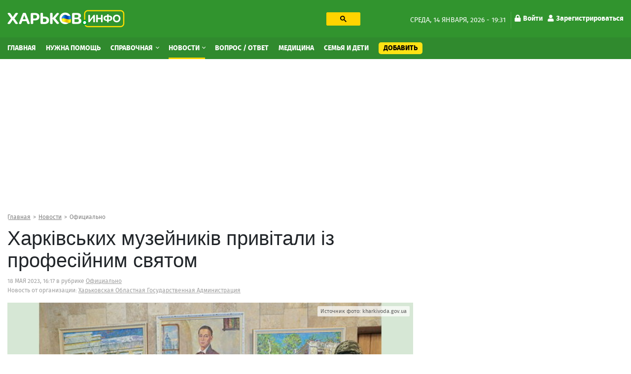

--- FILE ---
content_type: text/html; charset=utf-8
request_url: https://kharkov.info/news/harkivskih-muzeynikiv-privitali-iz-profesiynim-svyatom
body_size: 14759
content:
<!DOCTYPE html>
<html lang="ru" dir="ltr">
<head>
  <meta charset="utf-8">
  <meta name="viewport" content="width=device-width, initial-scale=1.0">
  <meta name="google-site-verification" content="_b7s3UMCyPYY6tTIuyqwnTn5TgZyuO294ZGUkYL1F1g" />
  <!--[if IE]><![endif]-->
<link rel="preconnect" href="//ajax.googleapis.com" />
<link rel="dns-prefetch" href="//ajax.googleapis.com" />
<meta http-equiv="Content-Type" content="text/html; charset=utf-8" />
<script type="application/ld+json">{
    "@context": "https://schema.org",
    "@graph": [
        {
            "@type": "NewsArticle",
            "headline": "Харківських музейників привітали із професійним святом",
            "description": "",
            "author": {
                "@type": "Person",
                "@id": "https://kharkov.info",
                "name": "Алексей Сергиенко"
            },
            "publisher": {
                "@type": "Organization",
                "@id": "https://kharkov.info",
                "name": "Харьков Инфо",
                "url": "https://kharkov.info",
                "logo": {
                    "@type": "ImageObject",
                    "url": "https://kharkov.info/sites/default/files/logo_2.png"
                }
            },
            "datePublished": "2023-05-18T16:17:00+03:00",
            "dateModified": "2023-05-18T17:20:01+03:00",
            "image": {
                "@type": "ImageObject",
                "url": "https://kharkov.info/sites/default/files/images/news/harkivskih-muzeynikiv-privitali-iz-profesiynim-svyatom.jpg"
            },
            "mainEntityOfPage": "https://kharkov.info/news/harkivskih-muzeynikiv-privitali-iz-profesiynim-svyatom"
        }
    ]
}</script>
<link rel="shortcut icon" href="https://kharkov.info/sites/default/files/index.png" type="image/png" />
<meta name="description" content="Відзнаки начальника Харківської ОВА Олега Синєгубова та Департаменту культури і туризму отримали працівники музеїв області. Урочиста церемонія проходила у Театрально-концертному центрі.  Директор Департаменту культури і туризму Харківської ОВА Едуард Павленко зазначив, що для України цей день виходить далеко за межі професійного свята й має загальнонаціональне значення, адже" />
<link rel="image_src" href="https://kharkov.info/sites/default/files/styles/main_foto/public/images/news/harkivskih-muzeynikiv-privitali-iz-profesiynim-svyatom.jpg?itok=qiQzzd1H" />
<link rel="canonical" href="https://kharkov.info/news/harkivskih-muzeynikiv-privitali-iz-profesiynim-svyatom" />
<link rel="shortlink" href="130853" />
<meta name="geo.placename" content="Kharkov" />
<meta name="geo.region" content="UA" />
<meta property="og:site_name" content="Харьков Инфо" />
<meta property="og:type" content="article" />
<meta property="og:url" content="https://kharkov.info/news/harkivskih-muzeynikiv-privitali-iz-profesiynim-svyatom" />
<meta property="og:title" content="Харківських музейників привітали із професійним святом" />
<meta property="og:description" content="Відзнаки начальника Харківської ОВА Олега Синєгубова та Департаменту культури і туризму отримали працівники музеїв області. Урочиста церемонія проходила у Театрально-концертному центрі.  Директор Департаменту культури і туризму Харківської ОВА Едуард Павленко зазначив, що для України цей день виходить далеко за межі професійного свята й має загальнонаціональне значення, адже здатність зберігати та збільшувати свою культурну спадщину свідчить про зрілість і духовний розвиток нації." />
<meta property="og:updated_time" content="2023-05-18T17:20:01+03:00" />
<meta property="og:image" content="https://kharkov.info/sites/default/files/styles/main_foto/public/images/news/harkivskih-muzeynikiv-privitali-iz-profesiynim-svyatom.jpg?itok=qiQzzd1H" />
<meta property="og:image:url" content="https://kharkov.info/sites/default/files/styles/main_foto/public/images/news/harkivskih-muzeynikiv-privitali-iz-profesiynim-svyatom.jpg?itok=qiQzzd1H" />
<meta property="article:published_time" content="2023-05-18T16:17:00+03:00" />
<meta property="article:modified_time" content="2023-05-18T17:20:01+03:00" />
  <title>Харківських музейників привітали із професійним святом – Новости Харькова и Харьковской области</title>
  <style>
  @media (min-width: 1024px) {
	#block-block-31 {
	  height: 280px;
	}
	#block-block-20 {
	  height: 280px;
	}
	#block-views-asklist-block-2 {
	  height: 703px;
	}
  }
  </style>
  <link type="text/css" rel="stylesheet" href="/sites/default/files/advagg_css/css__v-3vQYSOSyRdhxwH2CKtq_TbRmNDZPKFXQlAVgSN06E__jHS3Fi6Sfr3N6si7YUBQeHy37Me_hO1DCytABt3WAiQ__Nbzh_18npu47Tma65ZToubLSi53rcIdtjTVN6TXeSm4.css" media="all" />
<link type="text/css" rel="stylesheet" href="/sites/default/files/advagg_css/css__pvVJjzrwquTY0DUqb-KagyyB7Etfl1fg2PFsZh92luE__RQtV7Jy3E5L8IipWanPK896OuAXCVQVhY7m4X8zJZq8__Nbzh_18npu47Tma65ZToubLSi53rcIdtjTVN6TXeSm4.css" media="all" />
  <!-- HTML5 element support for IE6-8 -->
  <!--[if lt IE 9]>
    <script src="https://cdn.jsdelivr.net/html5shiv/3.7.3/html5shiv-printshiv.min.js"></script>
  <![endif]-->
  <link rel="preload" href="/sites/all/themes/globalportal/fonts/firasans-black-webfont/firasans-black-webfont.woff2" as="font" type="font/woff2" crossorigin="anonymous">
  <link rel="preload" href="/sites/all/themes/globalportal/fonts/firasans-bold-webfont/firasans-bold-webfont.woff2" as="font" type="font/woff2" crossorigin="anonymous">
  <link rel="preload" href="/sites/all/themes/globalportal/fonts/firasans-regular-webfont/firasans-regular-webfont.woff2" as="font" type="font/woff2" crossorigin="anonymous">
  <link rel="preload" href="/sites/all/themes/globalportal/fonts/fontawesome/webfonts/fa-solid-900.woff2" as="font" type="font/woff2" crossorigin="anonymous">
  <link rel="preload" href="/sites/all/themes/globalportal/fonts/fontawesome/webfonts/fa-regular-400.woff2" as="font" type="font/woff2" crossorigin="anonymous">
  <script defer src="https://www.googletagmanager.com/gtag/js?id=UA-102155831-1"></script><script>window.dataLayer = window.dataLayer || []; function gtag(){dataLayer.push(arguments);} gtag('js', new Date()); gtag('config', 'UA-102155831-1'); </script>
  </head>
<body class="html not-front not-logged-in one-sidebar sidebar-first page-node page-node- page-node-130853 node-type-new">
  <div id="skip-link"><a href="#main-content" class="element-invisible element-focusable">Перейти к основному содержанию</a></div>
    <div id="wrapper" class="main-wrapper"> <header class="header-block"><a id="main-burger" class="burger-button" href="#"><i class="fa fa-bars"></i></a><a class="account-login login-link" href="/user">Войти</a><div class="header-top-block"><div class="container"><div class="row"><div class="col-lg-7"><div class="row"><div class="col-lg-7 col-xl-6"><a class="main-logo" href="/" title="Главная"><img class="img-fluid" src="https://kharkov.info/sites/default/files/logo_2_1_0_0.png" alt="Главная" width="238" height="36" /></a></div><div class="col-lg-5 col-xl-6 d-none d-lg-block"><div id="block-block-18" class="block-block search-block"><div class="block-content"><gcse:searchbox-only resultsUrl="/search" enableHistory="true" autoCompleteMaxCompletions="10" autoCompleteMatchType="any" queryParameterName="text"><button class="gsc-search-button searchbox-empty"><svg width="13" height="13" viewBox="0 0 13 13"><title>поиск</title><path d="m4.8495 7.8226c0.82666 0 1.5262-0.29146 2.0985-0.87438 0.57232-0.58292 0.86378-1.2877 0.87438-2.1144 0.010599-0.82666-0.28086-1.5262-0.87438-2.0985-0.59352-0.57232-1.293-0.86378-2.0985-0.87438-0.8055-0.010599-1.5103 0.28086-2.1144 0.87438-0.60414 0.59352-0.8956 1.293-0.87438 2.0985 0.021197 0.8055 0.31266 1.5103 0.87438 2.1144 0.56172 0.60414 1.2665 0.8956 2.1144 0.87438zm4.4695 0.2115 3.681 3.6819-1.259 1.284-3.6817-3.7 0.0019784-0.69479-0.090043-0.098846c-0.87973 0.76087-1.92 1.1413-3.1207 1.1413-1.3553 0-2.5025-0.46363-3.4417-1.3909s-1.4088-2.0686-1.4088-3.4239c0-1.3553 0.4696-2.4966 1.4088-3.4239 0.9392-0.92727 2.0864-1.3969 3.4417-1.4088 1.3553-0.011889 2.4906 0.45771 3.406 1.4088 0.9154 0.95107 1.379 2.0924 1.3909 3.4239 0 1.2126-0.38043 2.2588-1.1413 3.1385l0.098834 0.090049z"></path></svg></button></gcse:searchbox-only></div></div></div></div></div><div class="col-lg-5 d-none d-lg-block"><div class="date-and-account-right"><div class="date"> среда, 14 января, 2026 - 19:31</div><ul class="account-links"><li><a href="/user"><i class="fa fa-lock"></i>Войти</a></li><li><a href="/user/register"><i class="fa fa-user"></i>Зарегистрироваться</a></li></ul></div></div></div></div></div><div class="header-nav-wrapper"><div class="close-up-btn"></div> <nav class="header-nav"><div class="container"><div class="row"><div class="left-nav align-self-center col-12"><a class="main-logo" href="/" title="Главная"><img class="img-fluid" src="https://kharkov.info/sites/default/files/logo_2_1_0_0.png" alt="Главная" width="238" height="36" /></a><div class="search-form-menu-container"><div id="block-block-18" class="block-block search-block"><div class="block-content"><gcse:searchbox-only resultsUrl="/search" enableHistory="true" autoCompleteMaxCompletions="10" autoCompleteMatchType="any" queryParameterName="text"><button class="gsc-search-button searchbox-empty"><svg width="13" height="13" viewBox="0 0 13 13"><title>поиск</title><path d="m4.8495 7.8226c0.82666 0 1.5262-0.29146 2.0985-0.87438 0.57232-0.58292 0.86378-1.2877 0.87438-2.1144 0.010599-0.82666-0.28086-1.5262-0.87438-2.0985-0.59352-0.57232-1.293-0.86378-2.0985-0.87438-0.8055-0.010599-1.5103 0.28086-2.1144 0.87438-0.60414 0.59352-0.8956 1.293-0.87438 2.0985 0.021197 0.8055 0.31266 1.5103 0.87438 2.1144 0.56172 0.60414 1.2665 0.8956 2.1144 0.87438zm4.4695 0.2115 3.681 3.6819-1.259 1.284-3.6817-3.7 0.0019784-0.69479-0.090043-0.098846c-0.87973 0.76087-1.92 1.1413-3.1207 1.1413-1.3553 0-2.5025-0.46363-3.4417-1.3909s-1.4088-2.0686-1.4088-3.4239c0-1.3553 0.4696-2.4966 1.4088-3.4239 0.9392-0.92727 2.0864-1.3969 3.4417-1.4088 1.3553-0.011889 2.4906 0.45771 3.406 1.4088 0.9154 0.95107 1.379 2.0924 1.3909 3.4239 0 1.2126-0.38043 2.2588-1.1413 3.1385l0.098834 0.090049z"></path></svg></button></gcse:searchbox-only></div></div></div><ul class="main-menu"><li class="first leaf menu-mlid-7363"><a href="/home" title="Главная">Главная</a></li><li class="leaf menu-mlid-11529"><a href="/nuzhna-pomoshch-harkov" title="Нужна помощь">Нужна помощь</a></li><li class="expanded menu-mlid-1035 dropdown show"><a href="/place" title="Справочная" class="dropdown-toggle">Справочная <span class="caret"></span></a><ul class="dropdown-menu"><li class="first leaf has-children menu-mlid-10964"><a href="/avto-moto" title="Авто, мото" class="dropdown-item">Авто, мото</a></li><li class="leaf has-children menu-mlid-11048"><a href="/domashnie-zhivotnye" title="Домашние животные" class="dropdown-item">Домашние животные</a></li><li class="leaf has-children menu-mlid-11059"><a href="/zhkh" title="ЖКХ" class="dropdown-item">ЖКХ</a></li><li class="leaf has-children menu-mlid-11068"><a href="/internet-i-svyaz" title="Интернет и связь" class="dropdown-item">Интернет и связь</a></li><li class="leaf has-children menu-mlid-11076"><a href="/krasota-i-zdorove" title="Красота и здоровье" class="dropdown-item">Красота и здоровье</a></li><li class="leaf has-children menu-mlid-11087"><a href="/kulturnyy-otdyh" title="Культурный отдых" class="dropdown-item">Культурный отдых</a></li><li class="leaf has-children menu-mlid-11129"><a href="/magaziny-torgovye-ploshchadki" title="Магазины, торговые площадки" class="dropdown-item">Магазины, торговые площадки</a></li><li class="leaf has-children menu-mlid-11100"><a href="/medicina" title="Медицина" class="dropdown-item">Медицина</a></li><li class="leaf has-children menu-mlid-11166"><a href="/nedvizhimost" title="Недвижимость" class="dropdown-item">Недвижимость</a></li><li class="leaf has-children menu-mlid-11172"><a href="/obrazovanie-i-nauka" title="Образование и наука" class="dropdown-item">Образование и наука</a></li><li class="leaf has-children menu-mlid-11220"><a href="/prazdniki-i-torzhestva" title="Праздники и торжества" class="dropdown-item">Праздники и торжества</a></li><li class="leaf has-children menu-mlid-11232"><a href="/promyshlennost" title="Промышленность" class="dropdown-item">Промышленность</a></li><li class="leaf has-children menu-mlid-11272"><a href="/puteshestviya-i-turizm" title="Путешествия и туризм" class="dropdown-item">Путешествия и туризм</a></li><li class="leaf has-children menu-mlid-11287"><a href="/rabota" title="Работа" class="dropdown-item">Работа</a></li><li class="leaf has-children menu-mlid-11276"><a href="/razvlecheniya" title="Развлечения" class="dropdown-item">Развлечения</a></li><li class="leaf has-children menu-mlid-11289"><a href="/reklama" title="Реклама" class="dropdown-item">Реклама</a></li><li class="leaf has-children menu-mlid-11299"><a href="/religiya" title="Религия" class="dropdown-item">Религия</a></li><li class="leaf has-children menu-mlid-11305"><a href="/ritualnye-uslugi" title="Ритуальные услуги" class="dropdown-item">Ритуальные услуги</a></li><li class="leaf has-children menu-mlid-11311"><a href="/semya-i-deti" title="Семья и дети" class="dropdown-item">Семья и дети</a></li><li class="leaf has-children menu-mlid-11317"><a href="/sport-i-fitnes" title="Спорт и фитнес" class="dropdown-item">Спорт и фитнес</a></li><li class="leaf has-children menu-mlid-11340"><a href="/stroitelstvo" title="Строительство" class="dropdown-item">Строительство</a></li><li class="leaf has-children menu-mlid-11371"><a href="/transport" title="Транспорт" class="dropdown-item">Транспорт</a></li><li class="leaf has-children menu-mlid-11385"><a href="/yuridicheskie-uslugi" title="Юридические услуги" class="dropdown-item">Юридические услуги</a></li><li class="leaf has-children menu-mlid-10979"><a href="/biznes-i-finansy" title="Бизнес и Финансы" class="dropdown-item">Бизнес и Финансы</a></li><li class="leaf has-children menu-mlid-10994"><a href="/bytovye-uslugi" title="Бытовые услуги" class="dropdown-item">Бытовые услуги</a></li><li class="leaf has-children menu-mlid-11014"><a href="/vne-pomeshcheniy" title="Вне помещений" class="dropdown-item">Вне помещений</a></li><li class="last leaf has-children menu-mlid-11022"><a href="/gosudarstvo" title="Государство" class="dropdown-item">Государство</a></li></ul></li><li class="expanded active-trail menu-mlid-3214 active dropdown show"><a href="/news" title="Новости" class="active-trail dropdown-toggle">Новости <span class="caret"></span></a><ul class="dropdown-menu"><li class="first leaf menu-mlid-11483"><a href="/newslist/semya-i-deti" title="Семья и дети" class="dropdown-item">Семья и дети</a></li><li class="leaf menu-mlid-11496"><a href="/newslist/sport" title="Спорт" class="dropdown-item">Спорт</a></li><li class="leaf menu-mlid-11472"><a href="/news/transport" title="Транспорт" class="dropdown-item">Транспорт</a></li><li class="leaf menu-mlid-11495"><a href="/newslist/proisshestviya" title="Происшествия" class="dropdown-item">Происшествия</a></li><li class="leaf menu-mlid-11470"><a href="/news/press-centr" title="Пресс-центр" class="dropdown-item">Пресс-центр</a></li><li class="leaf menu-mlid-11482"><a href="/news/operativnaya-informaciya" title="Оперативная информация" class="dropdown-item">Оперативная информация</a></li><li class="leaf menu-mlid-11493"><a href="/newslist/otdyh-i-turizm" title="Отдых и туризм" class="dropdown-item">Отдых и туризм</a></li><li class="leaf active-trail menu-mlid-11469 active"><a href="/news/oficialno" title="Официально" class="active-trail dropdown-item">Официально</a></li><li class="leaf menu-mlid-11494"><a href="/newslist/politika" title="Политика" class="dropdown-item">Политика</a></li><li class="leaf menu-mlid-11484"><a href="/newslist/ukraina" title="Украина" class="dropdown-item">Украина</a></li><li class="leaf menu-mlid-11473"><a href="/news/cifrovye-tehnologii" title="Цифровые технологии" class="dropdown-item">Цифровые технологии</a></li><li class="leaf menu-mlid-11475"><a href="/news/ekologiya-i-mir-prirody" title="Экология и мир природы" class="dropdown-item">Экология и мир природы</a></li><li class="leaf menu-mlid-11476"><a href="/news/ekonomika" title="Экономика" class="dropdown-item">Экономика</a></li><li class="leaf menu-mlid-11498"><a href="/news/ekonomika-i-finansy" title="Экономика и Финансы" class="dropdown-item">Экономика и Финансы</a></li><li class="leaf menu-mlid-11492"><a href="/newslist/obshchestvo" title="Общество" class="dropdown-item">Общество</a></li><li class="leaf menu-mlid-11491"><a href="/newslist/obrazovanie" title="Образование" class="dropdown-item">Образование</a></li><li class="leaf menu-mlid-11477"><a href="/news/gorod" title="Город" class="dropdown-item">Город</a></li><li class="leaf menu-mlid-11478"><a href="/newslist/dom-i-interer" title="Дом и интерьер" class="dropdown-item">Дом и интерьер</a></li><li class="leaf menu-mlid-11465"><a href="/news/zhkh" title="ЖКХ" class="dropdown-item">ЖКХ</a></li><li class="leaf menu-mlid-11487"><a href="/news/internet-i-it" title="Интернет и IT" class="dropdown-item">Интернет и IT</a></li><li class="leaf menu-mlid-11464"><a href="/news/byudzhet" title="Бюджет" class="dropdown-item">Бюджет</a></li><li class="leaf menu-mlid-11499"><a href="/newslist/fashion" title="Fashion" class="dropdown-item">Fashion</a></li><li class="leaf menu-mlid-11485"><a href="/newslist/avto-moto" title="Авто" class="dropdown-item">Авто</a></li><li class="leaf menu-mlid-11462"><a href="/news/anons" title="Анонс" class="dropdown-item">Анонс</a></li><li class="leaf menu-mlid-11479"><a href="/news/infrastruktura" title="Инфраструктура" class="dropdown-item">Инфраструктура</a></li><li class="leaf menu-mlid-11480"><a href="/newslist/krasota-i-zdorove" title="Красота и здоровье" class="dropdown-item">Красота и здоровье</a></li><li class="leaf menu-mlid-11468"><a href="/news/more-2022" title="Море 2022" class="dropdown-item">Море 2022</a></li><li class="leaf menu-mlid-11481"><a href="/newslist/nalogi-i-uchet" title="Налоги и учет" class="dropdown-item">Налоги и учет</a></li><li class="leaf menu-mlid-11490"><a href="/newslist/nedvizhimost" title="Недвижимость" class="dropdown-item">Недвижимость</a></li><li class="leaf menu-mlid-11467"><a href="/news/mir-prirody" title="Мир природы" class="dropdown-item">Мир природы</a></li><li class="leaf menu-mlid-11488"><a href="/newslist/meditsina" title="Культура" class="dropdown-item">Культура</a></li><li class="leaf menu-mlid-11486"><a href="/newslist/meditsina-0" title="Медицина" class="dropdown-item">Медицина</a></li><li class="leaf menu-mlid-11466"><a href="/news/mezhdunarodnoe-sotrudnichestvo" title="Международное сотрудничество" class="dropdown-item">Международное сотрудничество</a></li><li class="last leaf menu-mlid-11461"><a href="/news/covid-19" title="COVID-19" class="dropdown-item">COVID-19</a></li></ul></li><li class="leaf menu-mlid-3943"><a href="/ask-question" title="Вопрос / Ответ">Вопрос / Ответ</a></li><li class="leaf menu-mlid-11615"><a href="https://kharkov.info/medicina" title="Медицина">Медицина</a></li><li class="leaf menu-mlid-11616"><a href="https://kharkov.info/semya-i-deti" title="Семья и дети">Семья и дети</a></li><li class="last leaf menu-mlid-7364 add-content-button"><a href="/add-content" title="Добавить">Добавить</a></li></ul><div id="block-menu-block-7" class="block-menu-block d-md-none second-mobile-menu"><h3 class="categories-title">О сайте</h3><ul><li class="first leaf menu-mlid-4681"><a href="/contact" title="Обратная связь">Обратная связь</a></li><li class="leaf menu-mlid-3925"><a href="/o-proekte" title="О проекте">О проекте</a></li><li class="last leaf menu-mlid-3927"><a href="/agreement" title="Угода конфіденційності">Угода конфіденційності</a></li></ul></div></div></div></div> </nav></div> </header> <main class="main-block"><div id="block-block-38" class="block-block"><div class="block-content"><style>
@media (max-width: 360px) {
.topblock{
height: 300px;
text-align: center;
margin-bottom: 20px;
}
}
@media (max-width: 390px) {
.topblock{
height: 327px;
text-align: center;
margin-bottom: 20px
}
}
@media (max-width: 410px) {
.topblock{
height: 345px;
text-align: center;
margin-bottom: 20px
}
}
@media (max-width: 760px) {
.topblock{
height: 280px;
text-align: center;
margin-bottom: 20px
}
}
@media (min-width: 1024px) {
.topblock{
height: 300px;
text-align: center;
margin-bottom: 20px
}
}
</style><ins class="adsbygoogle topblock" style="display:block" data-ad-client="ca-pub-7273664471331744" data-ad-slot="9980735481" data-ad-format="auto" data-full-width-responsive="true"></ins>
<script>
(adsbygoogle = window.adsbygoogle || []).push({});
</script></div></div><div class="container"><nav class="bread-crumbs" aria-label="breadcrumb"><ol class="breadcrumb breadcrumbs-list"><li class="inline odd first"><a href="/">Главная</a></li><li class="inline even"><a href="/news">Новости</a></li><li class="inline odd last"><a href="/news/oficialno" title="Официально">Официально</a></li></ol></nav><div class="double-column row"><div class="col-12 current-full"></div><div class="left col-md-8"><div class="content-title-wrap"><h1 class="content-title">Харківських музейників привітали із професійним святом</h1></div> <article id="content-130853" class="article-content" data-title="Харківських музейників привітали із професійним святом – Харьков Инфо" data-url="https://kharkov.info/news/harkivskih-muzeynikiv-privitali-iz-profesiynim-svyatom"><div class="contact-icons-block-wrapper"><div class="article-meta"><span class="date-with-icon">18 мая 2023, 16:17</span> в рубрике <span class="strong category"><a href="/news/oficialno">Официально</a></span><div class="on-place-wrap">Новость от организации: <span class="strong category on-place"><a href="/place/harkovskaya-oblastnaya-gosudarstvennaya-administraciya">Харьковская Областная Государственная Администрация</a></span></div></div></div><div class="display-all-wrap"><div class="article-photo clearfix"><div class="main-img"><div class="photo-item with-title"><img class="img-responsive img-fluid" src="https://kharkov.info/sites/default/files/styles/main_foto-640x360/public/images/news/harkivskih-muzeynikiv-privitali-iz-profesiynim-svyatom.jpg?itok=s4Mkrhnp" width="640" height="360" alt="Харківських музейників привітали із професійним святом" title="Харківських музейників привітали із професійним святом" /><span class="photo-title"><span>Харківських музейників привітали із професійним святом</span></span></div></div><p class="image-source"><span class="source">Источник фото:</span> kharkivoda.gov.ua</p></div></div><p>Відзнаки начальника Харківської ОВА Олега Синєгубова та Департаменту культури і туризму отримали працівники музеїв області.</p><p>Урочиста церемонія проходила у Театрально-концертному центрі. </p><p>Директор Департаменту культури і туризму Харківської ОВА Едуард Павленко зазначив, що для України цей день виходить далеко за межі професійного свята й має загальнонаціональне значення, адже здатність зберігати та збільшувати свою культурну спадщину свідчить про зрілість і духовний розвиток нації.</p><p>«Саме завдяки самовідданій праці музейних працівників, які попри небезпеку, постійні обстріли залишались на місцях та робили все можливе та неможливе, були врятовані історично значущі колекції та безцінні предмети культурної спадщини» - підкреслив Едуард Павленко.</p><p>За вагомий особистий внесок у розвиток музейної справи, збереження історико-культурної спадщини українського народу, багаторічну сумлінну працю, високий професіоналізм та з нагоди Міжнародного дня музеїв грамоти та подяку голови ХОВА отримали 25 музейних працівників. Почесною грамотою Департаменту культури і туризму Харківської обласної військової адміністрації нагородили 11 фахівців музейної справи та 2 колективи. Зі списком нагороджених можна ознайомитися тут.</p><p>Нагадаємо, що до Міжнародного дня музеїв у вестибюлі Театрально-концертного центру одночасно працювали виставки п’яти музеїв Харківщини: Національного літературно-меморіального музею Г.С. Сковороди, Харківського історичного музею імені М.Ф. Сумцова, Харківського художнього музею, Художньо-меморіального музею І.Ю. Рєпіна та Національного меморіального комплексу «Висота маршала І.С. Конєва».</p><p><a href="https://kharkivoda.gov.ua/galerei/121028">Більше фото</a></p><div class="map-container"></div><div class="post-tags"><span class="post-tags-h">Теги:</span> <a href="/tags/den-muzeyiv">день музеїв</a><a href="/tags/vitannya">вітання</a></div><div class="contact-icons-block-wrapper"><div class="source-new"><p>Источник: <span class="source-link"><a href="https://kharkivoda.gov.ua/ru/news/121027" target="_blank" rel="nofollow">kharkivoda.gov.ua</a></span></p></div><div class="place-content-descr number-of-messages"><span class="copy-text-and-icon"><input type="text" class="copy-path" value=https://kharkov.info/130853><span class="copy-text"><i class="fa fa-clipboard"></i> <span>Копировать</span></span></span></div><div class="contact-icons-block"><div class="contact-icons-text">Поделиться:</div><div class="contact-icons-wrapper"><span class="linked" rel="noreferrer" href="https://telegram.me/share/url?url=https://kharkov.info/news/harkivskih-muzeynikiv-privitali-iz-profesiynim-svyatom&amp;text=Харківських музейників привітали із професійним святом" onclick="window.open(this.href, this.title, 'toolbar=0, status=0, width=548, height=325'); return false" target="_parent" class="telegram"><svg version="1.1" xmlns="https://www.w3.org/2000/svg" xmlns:xlink="https://www.w3.org/1999/xlink" viewBox="0 0 300 300" xml:space="preserve" width="19px" height="15px"><path d="M5.299,144.645l69.126,25.8l26.756,86.047c1.712,5.511,8.451,7.548,12.924,3.891l38.532-31.412 c4.039-3.291,9.792-3.455,14.013-0.391l69.498,50.457c4.785,3.478,11.564,0.856,12.764-4.926L299.823,29.22 c1.31-6.316-4.896-11.585-10.91-9.259L5.218,129.402C-1.783,132.102-1.722,142.014,5.299,144.645z M96.869,156.711l135.098-83.207 c2.428-1.491,4.926,1.792,2.841,3.726L123.313,180.87c-3.919,3.648-6.447,8.53-7.163,13.829l-3.798,28.146 c-0.503,3.758-5.782,4.131-6.819,0.494l-14.607-51.325C89.253,166.16,91.691,159.907,96.869,156.711z"></path></svg></span><span class="linked" rel="noreferrer" href="https://www.facebook.com/sharer.php?s=100&p[url]=https://kharkov.info/news/harkivskih-muzeynikiv-privitali-iz-profesiynim-svyatom&p[title]=Харківських музейників привітали із професійним святом&p[images][0]=https://kharkov.info/sites/default/files/images/news/harkivskih-muzeynikiv-privitali-iz-profesiynim-svyatom.jpg" onclick="window.open(this.href, this.title, 'toolbar=0, status=0, width=548, height=325'); return false" title="Поделиться ссылкой на Фейсбук" target="_parent" class="facebook"><svg viewBox="0 0 4267 4267" version="1.1" xmlns="https://www.w3.org/2000/svg" xmlns:xlink="https://www.w3.org/1999/xlink" xml:space="preserve" xmlns:serif="https://www.serif.com/" style="fill-rule:evenodd;clip-rule:evenodd;stroke-linejoin:round;stroke-miterlimit:1.41421;" width="19px" height="15px"><g transform="matrix(4.16667,0,0,4.16667,0,0)"><path d="M1024,512C1024,229.23 794.77,0 512,0C229.23,0 0,229.23 0,512C0,767.554 187.231,979.37 432,1017.78L432,660L302,660L302,512L432,512L432,399.2C432,270.88 508.438,200 625.39,200C681.407,200 740,210 740,210L740,336L675.438,336C611.835,336 592,375.467 592,415.957L592,512L734,512L711.3,660L592,660L592,1017.78C836.769,979.37 1024,767.554 1024,512Z" style="fill-rule:nonzero;"></path><path d="M711.3,660L734,512L592,512L592,415.957C592,375.467 611.835,336 675.438,336L740,336L740,210C740,210 681.407,200 625.39,200C508.438,200 432,270.88 432,399.2L432,512L302,512L302,660L432,660L432,1017.78C458.067,1021.87 484.784,1024 512,1024C539.216,1024 565.933,1021.87 592,1017.78L592,660L711.3,660Z" style="fill:transparent;fill-rule:nonzero;"></path></g></svg></span><span class="linked" rel="noreferrer" href="https://twitter.com/share?text=Харківських музейників привітали із професійним святом&related=truemisha=Харківських музейників привітали із професійним святом&url=https://kharkov.info/news/harkivskih-muzeynikiv-privitali-iz-profesiynim-svyatom&via=breakingmash" title="Поделиться ссылкой в Твиттере" onclick="window.open(this.href, this.title, 'toolbar=0, status=0, width=548, height=325'); return false" target="_parent" class="twitter"> <svg width="16px" height="14px" viewBox="0 0 250 204" version="1.1" xmlns="https://www.w3.org/2000/svg" xmlns:xlink="https://www.w3.org/1999/xlink" xml:space="preserve" xmlns:serif="https://www.serif.com/" style="fill-rule:evenodd;clip-rule:evenodd;stroke-linejoin:round;stroke-miterlimit:1.41421;" width="19px" height="15px"><g transform="matrix(1,0,0,1,-75,-98.452)"><path d="M153.62,301.59C247.96,301.59 299.56,223.43 299.56,155.65C299.56,153.43 299.56,151.22 299.41,149.02C309.448,141.759 318.114,132.769 325,122.47C315.639,126.618 305.708,129.338 295.54,130.54C306.245,124.132 314.262,114.045 318.09,102.17C308.022,108.144 297.006,112.355 285.52,114.62C275.822,104.307 262.277,98.452 248.121,98.452C219.956,98.452 196.781,121.628 196.781,149.792C196.781,153.699 197.227,157.594 198.11,161.4C156.89,159.334 118.432,139.837 92.4,107.81C78.863,131.114 85.867,161.314 108.28,176.28C100.118,176.038 92.132,173.836 85,169.86L85,170.51C85.007,194.833 102.308,215.974 126.15,220.79C118.599,222.849 110.675,223.15 102.99,221.67C109.693,242.512 129.021,256.879 150.91,257.29C132.751,271.561 110.306,279.313 87.21,279.29C83.129,279.282 79.052,279.035 75,278.55C98.454,293.601 125.752,301.587 153.62,301.55" style="fill-rule:nonzero;"></path></g></svg></span></div><span class="linked contact-icons-toggle-btn"><svg viewBox="0 0 1024 1024" version="1.1" xmlns="https://www.w3.org/2000/svg" xmlns:xlink="https://www.w3.org/1999/xlink" xml:space="preserve" xmlns:serif="https://www.serif.com/" style="fill-rule:evenodd;clip-rule:evenodd;stroke-linejoin:round;stroke-miterlimit:1.41421;" width="19px" height="15px"><g transform="matrix(1.93915,0,0,1.93915,-14.8982,2.64653)"><path d="M420.735,371.217C400.714,371.217 382.793,379.072 369.139,391.457L181.112,282.094C182.469,276.033 183.519,269.928 183.519,263.626C183.519,257.324 182.447,251.241 181.112,245.158L367.016,136.823C381.195,149.952 399.947,158.157 420.735,158.157C464.563,158.157 499.88,122.906 499.88,79.078C499.88,35.338 464.541,0 420.735,0C376.994,0 341.656,35.338 341.656,79.057C341.656,85.446 342.728,91.442 344.063,97.525L158.158,205.947C143.957,192.753 125.227,184.569 104.417,184.569C60.589,184.569 25.272,219.886 25.272,263.626C25.272,307.366 60.589,342.705 104.417,342.705C125.204,342.705 143.957,334.499 158.136,321.371L345.834,430.975C344.543,436.555 343.733,442.375 343.733,448.174C343.733,490.624 378.327,525.153 420.712,525.153C463.14,525.153 497.756,490.646 497.756,448.174C497.756,405.702 463.163,371.217 420.735,371.217Z" style="fill-rule:nonzero;"></path></g></svg></span></div></div><div class="top-comments-region"></div><div class="block-views related-posts-in-article"><p class="section-title-with-line"><span class="title-text">Ещё новости раздела</span></p><div class="view view-dom-id-b1029f3fb0493eab22b75526efefad5e"><div class="view-content edit-pick-items-container"><div class="editors-pick-item"> <a href="/news/za-spriyannya-harkivskoyi-ova-veteranam-yaki-prohodyat-likuvannya-ta-reabilitaciyu-peredali" title="За сприяння Харківської ОВА ветеранам, які проходять лікування та реабілітацію, передали сучасні..." class="post-descs-item"> <img class="img-responsive img-fluid" src="/sites/all/themes/globalportal/img/loader.gif" data-src="https://kharkov.info/sites/default/files/styles/eventlist-349x246/public/images/news/za-spriyannya-harkivskoyi-ova-veteranam-yaki-prohodyat-likuvannya-ta-reabilitaciyu-peredali-suchasni.jpg?itok=FlHp2ig3" width="360" height="258" alt="За сприяння Харківської ОВА ветеранам, які проходять лікування та реабілітацію, передали сучасні інвалідні візки з електроприводом" title="За сприяння Харківської ОВА ветеранам, які проходять лікування та реабілітацію, передали сучасні інвалідні візки з електроприводом" /><div class="post-desc-content"> <span class="section-descr">Официально</span><div class="price-and-discount"><span class="date-with-icon"><i class="far fa-clock"></i>14.01.2026, 14:20</span></div><div class="desc-header-block"><span>За сприяння Харківської ОВА ветеранам, які проходять лікування та реабілітацію, передали сучасні...</span></div></div></a></div><div class="editors-pick-item"> <a href="/news/harkivskiy-oblasniy-centr-proftehosviti-ogolosiv-nabir-sluhachiv" title="Харківський обласний центр профтехосвіти оголосив набір слухачів" class="post-descs-item"> <img class="img-responsive img-fluid" src="/sites/all/themes/globalportal/img/loader.gif" data-src="https://kharkov.info/sites/default/files/styles/eventlist-349x246/public/images/news/harkivskiy-oblasniy-centr-proftehosviti-ogolosiv-nabir-sluhachiv.jpg?itok=pZucnSwr" width="360" height="258" alt="Харківський обласний центр профтехосвіти оголосив набір слухачів" title="Харківський обласний центр профтехосвіти оголосив набір слухачів" /><div class="post-desc-content"> <span class="section-descr">Официально</span><div class="price-and-discount"><span class="date-with-icon"><i class="far fa-clock"></i>14.01.2026, 11:20</span></div><div class="desc-header-block"><span>Харківський обласний центр профтехосвіти оголосив набір слухачів</span></div></div></a></div><div class="editors-pick-item"> <a href="/news/oleg-siniegubov-pro-situaciyu-na-harkivshchini-stanom-na-14-sichnya-2" title="Олег Синєгубов – про ситуацію на Харківщині станом на 14 січня" class="post-descs-item"> <img class="img-responsive img-fluid" src="/sites/all/themes/globalportal/img/loader.gif" data-src="https://kharkov.info/sites/default/files/styles/eventlist-349x246/public/images/news/oleg-siniegubov-pro-situaciyu-na-harkivshchini-stanom-na-14-sichnya_2.jpg?itok=vOu_U7ey" width="360" height="258" alt="Олег Синєгубов – про ситуацію на Харківщині станом на 14 січня" title="Олег Синєгубов – про ситуацію на Харківщині станом на 14 січня" /><div class="post-desc-content"> <span class="section-descr">Официально</span><div class="price-and-discount"><span class="date-with-icon"><i class="far fa-clock"></i>14.01.2026, 09:00</span></div><div class="desc-header-block"><span>Олег Синєгубов – про ситуацію на Харківщині станом на 14 січня</span></div></div></a></div><div class="editors-pick-item"> <a href="/news/prodovzhuiemo-gotuvati-dokumenti-z-amerikoyu-shchodo-garantiy-bezpeki-ta-vidnovlennya" title="Продовжуємо готувати документи з Америкою щодо гарантій безпеки та відновлення – звернення..." class="post-descs-item"> <img class="img-responsive img-fluid" src="/sites/all/themes/globalportal/img/loader.gif" data-src="https://kharkov.info/sites/default/files/styles/eventlist-349x246/public/images/news/prodovzhuiemo-gotuvati-dokumenti-z-amerikoyu-shchodo-garantiy-bezpeki-ta-vidnovlennya-zvernennya.jpg?itok=bycEOX14" width="360" height="258" alt="Продовжуємо готувати документи з Америкою щодо гарантій безпеки та відновлення – звернення Президента" title="Продовжуємо готувати документи з Америкою щодо гарантій безпеки та відновлення – звернення Президента" /><div class="post-desc-content"> <span class="section-descr">Официально</span><div class="price-and-discount"><span class="date-with-icon"><i class="far fa-clock"></i>14.01.2026, 00:20</span></div><div class="desc-header-block"><span>Продовжуємо готувати документи з Америкою щодо гарантій безпеки та відновлення – звернення...</span></div></div></a></div><div class="editors-pick-item"> <a href="/news/ciliy-den-u-posilenomu-rezhimi-likvidovuiemo-naslidki-vorozhogo-udaru-po-poshtovomu-terminalu" title="«Цілий день у посиленому режимі ліквідовуємо наслідки ворожого удару по поштовому терміналу поблизу..." class="post-descs-item"> <img class="img-responsive img-fluid" src="/sites/all/themes/globalportal/img/loader.gif" data-src="https://kharkov.info/sites/default/files/styles/eventlist-349x246/public/images/news/ciliy-den-u-posilenomu-rezhimi-likvidovuiemo-naslidki-vorozhogo-udaru-po-poshtovomu-terminalu.jpg?itok=adSfAsHJ" width="360" height="258" alt="«Цілий день у посиленому режимі ліквідовуємо наслідки ворожого удару по поштовому терміналу поблизу Харкова», – Олег Синєгубов" title="«Цілий день у посиленому режимі ліквідовуємо наслідки ворожого удару по поштовому терміналу поблизу Харкова», – Олег Синєгубов" /><div class="post-desc-content"> <span class="section-descr">Официально</span><div class="price-and-discount"><span class="date-with-icon"><i class="far fa-clock"></i>13.01.2026, 20:00</span></div><div class="desc-header-block"><span>«Цілий день у посиленому режимі ліквідовуємо наслідки ворожого удару по поштовому терміналу поблизу...</span></div></div></a></div><div class="editors-pick-item"> <a href="/news/operativno-usuvaiemo-naslidki-negodi-na-avtoshlyahah-harkivshchini-oleg-siniegubov" title="«Оперативно усуваємо наслідки негоди на автошляхах Харківщини», — Олег Синєгубов" class="post-descs-item"> <img class="img-responsive img-fluid" src="/sites/all/themes/globalportal/img/loader.gif" data-src="https://kharkov.info/sites/default/files/styles/eventlist-349x246/public/images/news/operativno-usuvaiemo-naslidki-negodi-na-avtoshlyahah-harkivshchini-oleg-siniegubov.jpg?itok=ZTWT2M_w" width="360" height="258" alt="«Оперативно усуваємо наслідки негоди на автошляхах Харківщини», — Олег Синєгубов" title="«Оперативно усуваємо наслідки негоди на автошляхах Харківщини», — Олег Синєгубов" /><div class="post-desc-content"> <span class="section-descr">Официально</span><div class="price-and-discount"><span class="date-with-icon"><i class="far fa-clock"></i>13.01.2026, 16:20</span></div><div class="desc-header-block"><span>«Оперативно усуваємо наслідки негоди на автошляхах Харківщини», — Олег Синєгубов</span></div></div></a></div></div></div></div></article><div id="block-block-36" class="block-block"><div class="block-content"><div id="block-block-36-ajax-content" class="ajaxblocks-wrapper-8"></div></div></div></div><div class="right col-md-4"><div id="block-block-31" class="block-block"><div class="block-content"><ins class="adsbygoogle infeed"
style="display:block;"
data-ad-client="ca-pub-7273664471331744"
data-ad-format="fluid"
data-ad-slot="8945773571"></ins>
<script>
(adsbygoogle = window.adsbygoogle || []).push({});
</script></div></div><div id="block-views-articles-block-more-reads-news" class="block-views most-read-block"><h2 class="section-title-with-line"><span class="title-text">Последние новости</span></h2><div id="block-views-articles-block_more_reads_news-ajax-content" class="ajaxblocks-wrapper-8"><script type="text/javascript"></script><noscript><div class="view-content-wrap"><div class="view-content popular-posts clearfix"><div class="view popular-first"><div class="view-content"> <a href="/news/za-spriyannya-harkivskoyi-ova-veteranam-yaki-prohodyat-likuvannya-ta-reabilitaciyu-peredali" title="За сприяння Харківської ОВА ветеранам, які проходять лікування та реабілітацію, передали сучасні інвалідні візки з електроприводом" class="post-descs-item"> <img class="img-responsive img-fluid" src="/sites/all/themes/globalportal/img/loader.gif" data-src="https://kharkov.info/sites/default/files/styles/eventlist-349x246/public/images/news/za-spriyannya-harkivskoyi-ova-veteranam-yaki-prohodyat-likuvannya-ta-reabilitaciyu-peredali-suchasni.jpg?itok=FlHp2ig3" width="360" height="258" alt="За сприяння Харківської ОВА ветеранам, які проходять лікування та реабілітацію, передали сучасні інвалідні візки з електроприводом" title="За сприяння Харківської ОВА ветеранам, які проходять лікування та реабілітацію, передали сучасні інвалідні візки з електроприводом" /><div class="post-desc-content"> <span class="section-descr">Официально</span><div class="desc-header-block"><span>За сприяння Харківської ОВА ветеранам, які проходять лікування та реабілітацію, передали сучасні інвалідні візки з електроприводом</span></div><div class="price-and-discount"><span class="date-with-icon"><i class="far fa-clock"></i>14.01.2026, 14:20</span></div></div></a></div></div><div class="announcement-post-item-small clearfix"> <a href="/news/harkivskiy-oblasniy-centr-proftehosviti-ogolosiv-nabir-sluhachiv" class="tabs-item-img-container"><img class="img-responsive img-fluid" src="/sites/all/themes/globalportal/img/loader.gif" data-src="https://kharkov.info/sites/default/files/styles/eventlist-349x246/public/images/news/harkivskiy-oblasniy-centr-proftehosviti-ogolosiv-nabir-sluhachiv.jpg?itok=pZucnSwr" width="360" height="258" alt="Харківський обласний центр профтехосвіти оголосив набір слухачів" title="Харківський обласний центр профтехосвіти оголосив набір слухачів" /></a><div class="tabs-item-right"><div class="announcement-header"><a href="/news/harkivskiy-oblasniy-centr-proftehosviti-ogolosiv-nabir-sluhachiv" title="Харківський обласний центр профтехосвіти оголосив набір слухачів">Харківський обласний центр профтехосвіти оголосив набір слухачів</a></div><span class="date-with-icon"><i class="far fa-clock"></i>14.01.2026, 11:20 / </span><span class="rubric"><a href="/news/oficialno">Официально</a></span></div></div><div class="announcement-post-item-small clearfix"> <a href="/news/oleg-siniegubov-pro-situaciyu-na-harkivshchini-stanom-na-14-sichnya-2" class="tabs-item-img-container"><img class="img-responsive img-fluid" src="/sites/all/themes/globalportal/img/loader.gif" data-src="https://kharkov.info/sites/default/files/styles/eventlist-349x246/public/images/news/oleg-siniegubov-pro-situaciyu-na-harkivshchini-stanom-na-14-sichnya_2.jpg?itok=vOu_U7ey" width="360" height="258" alt="Олег Синєгубов – про ситуацію на Харківщині станом на 14 січня" title="Олег Синєгубов – про ситуацію на Харківщині станом на 14 січня" /></a><div class="tabs-item-right"><div class="announcement-header"><a href="/news/oleg-siniegubov-pro-situaciyu-na-harkivshchini-stanom-na-14-sichnya-2" title="Олег Синєгубов – про ситуацію на Харківщині станом на 14 січня">Олег Синєгубов – про ситуацію на Харківщині станом на 14 січня</a></div><span class="date-with-icon"><i class="far fa-clock"></i>14.01.2026, 09:00 / </span><span class="rubric"><a href="/news/oficialno">Официально</a></span></div></div><div class="announcement-post-item-small clearfix"> <a href="/news/prodovzhuiemo-gotuvati-dokumenti-z-amerikoyu-shchodo-garantiy-bezpeki-ta-vidnovlennya" class="tabs-item-img-container"><img class="img-responsive img-fluid" src="/sites/all/themes/globalportal/img/loader.gif" data-src="https://kharkov.info/sites/default/files/styles/eventlist-349x246/public/images/news/prodovzhuiemo-gotuvati-dokumenti-z-amerikoyu-shchodo-garantiy-bezpeki-ta-vidnovlennya-zvernennya.jpg?itok=bycEOX14" width="360" height="258" alt="Продовжуємо готувати документи з Америкою щодо гарантій безпеки та відновлення – звернення Президента" title="Продовжуємо готувати документи з Америкою щодо гарантій безпеки та відновлення – звернення Президента" /></a><div class="tabs-item-right"><div class="announcement-header"><a href="/news/prodovzhuiemo-gotuvati-dokumenti-z-amerikoyu-shchodo-garantiy-bezpeki-ta-vidnovlennya" title="Продовжуємо готувати документи з Америкою щодо гарантій безпеки та відновлення – звернення Президента">Продовжуємо готувати документи з Америкою щодо гарантій безпеки та відновлення – звернення Президента</a></div><span class="date-with-icon"><i class="far fa-clock"></i>14.01.2026, 00:20 / </span><span class="rubric"><a href="/news/oficialno">Официально</a></span></div></div><div class="announcement-post-item-small clearfix"> <a href="/news/ciliy-den-u-posilenomu-rezhimi-likvidovuiemo-naslidki-vorozhogo-udaru-po-poshtovomu-terminalu" class="tabs-item-img-container"><img class="img-responsive img-fluid" src="/sites/all/themes/globalportal/img/loader.gif" data-src="https://kharkov.info/sites/default/files/styles/eventlist-349x246/public/images/news/ciliy-den-u-posilenomu-rezhimi-likvidovuiemo-naslidki-vorozhogo-udaru-po-poshtovomu-terminalu.jpg?itok=adSfAsHJ" width="360" height="258" alt="«Цілий день у посиленому режимі ліквідовуємо наслідки ворожого удару по поштовому терміналу поблизу Харкова», – Олег Синєгубов" title="«Цілий день у посиленому режимі ліквідовуємо наслідки ворожого удару по поштовому терміналу поблизу Харкова», – Олег Синєгубов" /></a><div class="tabs-item-right"><div class="announcement-header"><a href="/news/ciliy-den-u-posilenomu-rezhimi-likvidovuiemo-naslidki-vorozhogo-udaru-po-poshtovomu-terminalu" title="«Цілий день у посиленому режимі ліквідовуємо наслідки ворожого удару по поштовому терміналу поблизу Харкова», – Олег Синєгубов">«Цілий день у посиленому режимі ліквідовуємо наслідки ворожого удару по поштовому терміналу поблизу Харкова», – Олег Синєгубов</a></div><span class="date-with-icon"><i class="far fa-clock"></i>13.01.2026, 20:00 / </span><span class="rubric"><a href="/news/oficialno">Официально</a></span></div></div></div><div class="see-all"><a href="/news">смотреть все</a></div></div></noscript></div></div></div></div></div> </main> <footer class="footer-block"><div class="container"><div class="footer-logo"> <a class="footer-logo-item" href="/" title="Главная"><img class="img-fluid" src="https://kharkov.info/sites/default/files/logo_2_1_0_0.png" alt="Главная" width="238" height="36" /></a></div><div class="footer-main-block"><div class="row"><div id="block-menu-menu-footermenu1" class="block-menu col-12 col-md-3"><h3 class="footer-title">Справочная</h3><div id="block-menu-menu-footermenu1-ajax-content" class="ajaxblocks-wrapper-8"></div></div><div id="block-menu-menu-footermenu2" class="block-menu col-12 col-md-3"><h3 class="footer-title">Разделы</h3><div id="block-menu-menu-footermenu2-ajax-content" class="ajaxblocks-wrapper-8"></div></div><div id="block-menu-menu-footermenu3" class="block-menu col-12 col-md-3"><h3 class="footer-title">О сайте</h3><div id="block-menu-menu-footermenu3-ajax-content" class="ajaxblocks-wrapper-8"></div></div></div></div><div class="footer-bottom-line"><div id="block-copyright-block-copyright-block" class="block-copyright-block footer-copyright"><div class="block-content"><p>Использование информации разрешается при условии обязательного указания активной гиперссылки на сайт Харьков Инфо, для печатных изданий – с формулировкой «по материалам Информационного портала Харьков Инфо». Администрация сайта не всегда разделяет мнение авторов статей и не несет ответственности за содержание информации, которая размещается посетителями ресурса.</p><div class="copyright">Все права защищены © Харьков Инфо, 2007-2026.</div></div></div></div></div> </footer><div class="scroll-to-top-full-height"><div class="scroll-to-top"></div></div></div>  <script type="text/javascript" defer="defer" src="//ajax.googleapis.com/ajax/libs/jquery/1.10.2/jquery.min.js" onload="if(jQuery.isFunction(jQuery.holdReady)){jQuery.holdReady(true);}"></script>
<script type="text/javascript">
<!--//--><![CDATA[//><!--
function advagg_mod_2(){advagg_mod_2.count=++advagg_mod_2.count||1;try{if(advagg_mod_2.count<=40){window.jQuery||document.write("<script src='/sites/all/modules/jquery_update/replace/jquery/1.10/jquery.min.js'>\x3C/script>");advagg_mod_2.count=100}}catch(e){if(advagg_mod_2.count>=40){throw e}else window.setTimeout(advagg_mod_2,250)}}
function advagg_mod_2_check(){if(window.jQuery&&window.Drupal&&window.Drupal.settings){advagg_mod_2()}else window.setTimeout(advagg_mod_2_check,250)};advagg_mod_2_check();
//--><!]]>
</script>
<script type="text/javascript" src="/sites/default/files/advagg_js/js__31lO8SSXUim7jpVVqsotVc2qMrUcazBVNWFfX-YtgbM__FLvhvcqstNuVC4DjIqIcL0Ue8evAFPYbRIMYjNvgx1c__Nbzh_18npu47Tma65ZToubLSi53rcIdtjTVN6TXeSm4.js" defer="defer" onload="function advagg_mod_1(){advagg_mod_1.count=++advagg_mod_1.count||1;try{if(advagg_mod_1.count<=40){init_drupal_core_settings();advagg_mod_1.count=100}}catch(e){if(advagg_mod_1.count>=40){throw e}else window.setTimeout(advagg_mod_1,1)}}
function advagg_mod_1_check(){if(window.init_drupal_core_settings&&window.jQuery&&window.Drupal){advagg_mod_1()}else window.setTimeout(advagg_mod_1_check,1)};advagg_mod_1_check();"></script>
<script type="text/javascript" src="/sites/default/files/advagg_js/js__z4klRNDl4ddM1Woi3NeU5-P8cqLtJfMu6SWwQDPKnuk___v5FHtvkV2SpohmtOPU4ou2XRJj19HmrycDyOJ72tbw__Nbzh_18npu47Tma65ZToubLSi53rcIdtjTVN6TXeSm4.js" defer="defer"></script>
<script type="text/javascript" src="/sites/default/files/advagg_js/js__LhFB1s-qVzw-ATOtupAFk70tjbyb9CEg4F1iTK6wyv4__r32gYqXUvKVYilJpt6j7RP3xPDrWqmFF-l2FS7n2EW4__Nbzh_18npu47Tma65ZToubLSi53rcIdtjTVN6TXeSm4.js" defer="defer"></script>
<script type="text/javascript" src="/sites/default/files/advagg_js/js__RlhLIpepVRKDQJu-GyHuRMk7FxXzJycx2H1ZX9XQCBM__CBW_ugqmXwCZe45JkiCUxNalkqNMFyu-qP_ywgxYSKg__Nbzh_18npu47Tma65ZToubLSi53rcIdtjTVN6TXeSm4.js" defer="defer"></script>
<script type="text/javascript">
<!--//--><![CDATA[//><!--
function init_drupal_core_settings() {jQuery.extend(Drupal.settings,{"basePath":"\/","pathPrefix":"","ajaxPageState":{"theme":"globalportal","theme_token":"kBml2cruqBgHTs-oI1oj1Uq0-5M6nvKr_EWf1u67UBc","jquery_version":"1.10","css":{"modules\/system\/system.base.css":1,"sites\/all\/modules\/comment_notify\/comment_notify.css":1,"sites\/all\/modules\/date\/date_api\/date.css":1,"sites\/all\/modules\/date\/date_popup\/themes\/datepicker.1.7.css":1,"modules\/field\/theme\/field.css":1,"sites\/all\/modules\/geofield_gmap\/geofield_gmap.css":1,"sites\/all\/modules\/office_hours\/office_hours.css":1,"sites\/all\/modules\/youtube\/css\/youtube.css":1,"sites\/all\/modules\/views\/css\/views.css":1,"sites\/all\/modules\/colorbox\/styles\/default\/colorbox_style.css":1,"sites\/all\/modules\/ctools\/css\/ctools.css":1,"sites\/all\/modules\/rate\/rate.css":1,"sites\/all\/modules\/ajaxblocks\/ajaxblocks.css":1,"sites\/all\/themes\/globalportal\/css\/bootstrap.min.css":1,"sites\/all\/themes\/globalportal\/fonts\/fontawesome\/css\/all.min.css":1,"sites\/all\/themes\/globalportal\/css\/owl.carousel.css":1,"sites\/all\/themes\/globalportal\/css\/owl.theme.default.css":1,"sites\/all\/themes\/globalportal\/css\/main.css":1,"sites\/all\/themes\/globalportal\/css\/informer.min.css":1},"js":{"\/\/ajax.googleapis.com\/ajax\/libs\/jquery\/1.10.2\/jquery.min.js":1,"misc\/jquery-extend-3.4.0.js":1,"misc\/jquery-html-prefilter-3.5.0-backport.js":1,"misc\/jquery.once.js":1,"misc\/drupal.js":1,"sites\/all\/modules\/jquery_dollar\/jquery_dollar.js":1,"sites\/all\/modules\/jquery_update\/replace\/ui\/external\/jquery.cookie.js":1,"sites\/all\/modules\/jquery_update\/replace\/misc\/jquery.form.min.js":1,"misc\/ajax.js":1,"sites\/all\/modules\/jquery_update\/js\/jquery_update.js":1,"sites\/all\/modules\/comment_notify\/comment_notify.js":1,"sites\/all\/modules\/geofield_gmap\/geofield_gmap.js":1,"sites\/all\/modules\/boost_captcha\/boost_captcha.js":1,"public:\/\/languages\/ru_OrWwo9ODJ6bzK6a-gtFjSFOuCPBKv7ETNH4mpIyyN3o.js":1,"sites\/all\/libraries\/colorbox\/jquery.colorbox-min.js":1,"sites\/all\/modules\/colorbox\/js\/colorbox.js":1,"sites\/all\/modules\/colorbox\/styles\/default\/colorbox_style.js":1,"sites\/all\/modules\/colorbox\/js\/colorbox_load.js":1,"sites\/all\/modules\/views\/js\/base.js":1,"sites\/all\/themes\/bootstrap\/js\/misc\/_progress.js":1,"sites\/all\/modules\/menu_target\/menu_target.js":1,"sites\/all\/modules\/views\/js\/ajax_view.js":1,"sites\/all\/modules\/views_load_more\/views_load_more.js":1,"sites\/all\/modules\/ajaxblocks\/ajaxblocks.js":1,"sites\/all\/themes\/globalportal\/js\/bootstrap.bundle.min.js":1,"sites\/all\/themes\/globalportal\/js\/owl.carousel.min.js":1,"sites\/all\/themes\/globalportal\/js\/main.js":1,"sites\/all\/themes\/bootstrap\/js\/modules\/views\/js\/ajax_view.js":1,"sites\/all\/themes\/bootstrap\/js\/misc\/ajax.js":1,"sites\/all\/modules\/statistics_counter\/statistics_counter.js":1,"sites\/all\/themes\/bootstrap\/js\/bootstrap.js":1}},"colorbox":{"opacity":"0.85","current":"{current} \u0438\u0437 {total}","previous":"\u00ab \u041f\u0440\u0435\u0434\u044b\u0434\u0443\u0449\u0438\u0439","next":"\u0421\u043b\u0435\u0434\u0443\u044e\u0449\u0438\u0439 \u00bb","close":"\u0417\u0430\u043a\u0440\u044b\u0442\u044c","maxWidth":"98%","maxHeight":"98%","fixed":true,"mobiledetect":false,"mobiledevicewidth":"480px"},"better_exposed_filters":{"views":{"banners":{"displays":{"block":{"filters":[]},"block_4":{"filters":[]},"block_2":{"filters":[]},"block_6":{"filters":[]}}},"polls":{"displays":{"block":{"filters":[]}}},"articles":{"displays":{"attachment_1":{"filters":[]},"block_more_reads_news":{"filters":[]},"block_5":{"filters":[]}}},"persons":{"displays":{"block_9":{"filters":[]}}}}},"views":{"ajax_path":"\/views\/ajax","ajaxViews":{"views_dom_id:7b68fd37286f5ed2bc67142e059b680f":{"view_name":"persons","view_display_id":"block_9","view_args":"130853","view_path":"node\/130853","view_base_path":null,"view_dom_id":"7b68fd37286f5ed2bc67142e059b680f","pager_element":"1"},"views_dom_id:b1029f3fb0493eab22b75526efefad5e":{"view_name":"articles","view_display_id":"block_5","view_args":"130853","view_path":"node\/130853","view_base_path":"news","view_dom_id":"b1029f3fb0493eab22b75526efefad5e","pager_element":0}}},"urlIsAjaxTrusted":{"\/views\/ajax":true},"hide_submit":{"hide_submit_status":true,"hide_submit_method":"disable","hide_submit_css":"hide-submit-disable","hide_submit_abtext":"","hide_submit_atext":"","hide_submit_hide_css":"hide-submit-processing","hide_submit_hide_text":"\u041e\u0436\u0438\u0434\u0430\u0439\u0442\u0435...","hide_submit_indicator_style":"expand-left","hide_submit_spinner_color":"#000","hide_submit_spinner_lines":12,"hide_submit_hide_fx":0,"hide_submit_reset_time":1000},"statistics_counter":{"data":{"nid":"130853"},"url":"\/sites\/all\/modules\/statistics_counter\/statistics_counter.php"},"ajaxblocks":"blocks=views-articles-block_more_reads_news\/block-36\/menu-menu-footermenu1\/menu-menu-footermenu2\/menu-menu-footermenu3\u0026path=node%2F130853\u0026","bootstrap":{"anchorsFix":"0","anchorsSmoothScrolling":"0","formHasError":1,"popoverEnabled":0,"popoverOptions":{"animation":1,"html":0,"placement":"right","selector":"","trigger":"click","triggerAutoclose":1,"title":"","content":"","delay":0,"container":"body"},"tooltipEnabled":0,"tooltipOptions":{"animation":1,"html":0,"placement":"auto left","selector":"","trigger":"hover focus","delay":0,"container":"body"}}});
if(jQuery.isFunction(jQuery.holdReady)){jQuery.holdReady(false);}} if(window.jQuery && window.Drupal){init_drupal_core_settings();}
//--><!]]>
</script>
<script type="text/javascript" src="/sites/default/files/advagg_js/js__ArYKL-qst_qKwwTXUOLW1-RTv1iB5ENUIr6CAtU-n1o__ofUFOfb33RW2QuXPghBo89QLjALmOm3HsbBQnj9AvwI__Nbzh_18npu47Tma65ZToubLSi53rcIdtjTVN6TXeSm4.js" defer="defer"></script>
<script type="text/javascript">
	function downloadJSAtOnload() {
	  var element = document.createElement("script");
	  element.src = "https://pagead2.googlesyndication.com/pagead/js/adsbygoogle.js";
	  element.defer = true;
	  document.body.appendChild(element);
	}
	if (window.addEventListener) { window.addEventListener("load", downloadJSAtOnload);
	} else if (window.attachEvent) { window.attachEvent("onload", downloadJSAtOnload);
	} else { window.onload = downloadJSAtOnload; }
</script>
<script type="text/javascript">
	 function downloadCseOnload() {
	      var element = document.createElement("script");
	      element.src = "https://cse.google.com/cse.js?cx=016060594021854399511:qepmnlebtes";
	      element.defer = true;
	      document.body.appendChild(element);
	 }
	 if (window.location.pathname == '/search' ) {
		 window.addEventListener("load", downloadCseOnload);
	 } else {
	   if (window.addEventListener) window.addEventListener("click", downloadCseOnload);
	   else if (window.attachEvent) window.attachEvent("onclick", downloadCseOnload);
	   else window.onload = downloadCseOnload;
	 }
</script>
</body>
</html>

<!-- Page cached by Boost @ 2026-01-14 19:31:38, expires @ 2027-01-13 19:31:38, lifetime 12 месяцев 4 дня -->

--- FILE ---
content_type: text/html; charset=utf-8
request_url: https://www.google.com/recaptcha/api2/aframe
body_size: 267
content:
<!DOCTYPE HTML><html><head><meta http-equiv="content-type" content="text/html; charset=UTF-8"></head><body><script nonce="I_DTYMWDCRdYCgIDiy2ftQ">/** Anti-fraud and anti-abuse applications only. See google.com/recaptcha */ try{var clients={'sodar':'https://pagead2.googlesyndication.com/pagead/sodar?'};window.addEventListener("message",function(a){try{if(a.source===window.parent){var b=JSON.parse(a.data);var c=clients[b['id']];if(c){var d=document.createElement('img');d.src=c+b['params']+'&rc='+(localStorage.getItem("rc::a")?sessionStorage.getItem("rc::b"):"");window.document.body.appendChild(d);sessionStorage.setItem("rc::e",parseInt(sessionStorage.getItem("rc::e")||0)+1);localStorage.setItem("rc::h",'1768424548263');}}}catch(b){}});window.parent.postMessage("_grecaptcha_ready", "*");}catch(b){}</script></body></html>